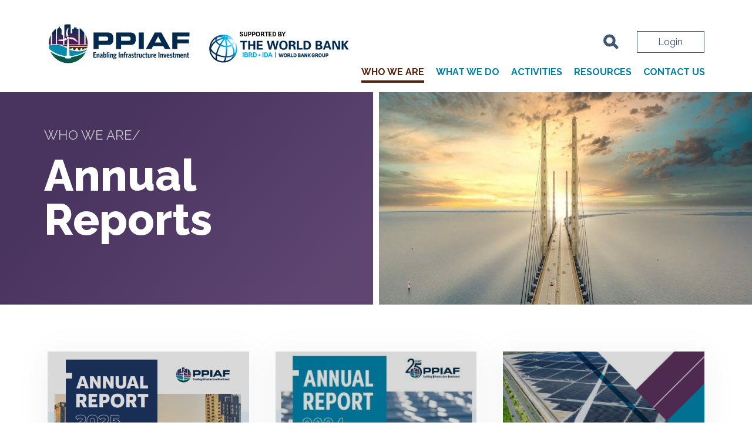

--- FILE ---
content_type: text/html; charset=UTF-8
request_url: https://www.ppiaf.org/ppiaf-annual-reports?page=0
body_size: 8309
content:
<!DOCTYPE html><html lang="en" dir="ltr" class="h-100"><head><meta charset="utf-8" /><script async src="https://www.googletagmanager.com/gtag/js?id=G-BHWE3SPEQZ"></script><script>window.dataLayer = window.dataLayer || [];function gtag(){dataLayer.push(arguments)};gtag("js", new Date());gtag("set", "developer_id.dMDhkMT", true);gtag("config", "G-BHWE3SPEQZ", {"groups":"default","page_placeholder":"PLACEHOLDER_page_location"});</script><style>.js img.lazyload:not([src]) { visibility: hidden; }.js img.lazyloaded[data-sizes=auto] { display: block; width: 100%; }</style><meta name="description" content="PPIAF annual reports provide an overview of PPIAF’s activities and accomplishments in past years" /><meta name="keywords" content="PPIAF annual report, Public – Private Infrastructure Advisory Facility annual report" /><link rel="canonical" href="https://www.ppiaf.org/ppiaf-annual-reports" /><meta name="MobileOptimized" content="width" /><meta name="HandheldFriendly" content="true" /><meta name="viewport" content="width=device-width, initial-scale=1.0" /><link rel="icon" href="/themes/custom/ppiaf/favicon.ico" type="image/vnd.microsoft.icon" /><script src="//assets.adobedtm.com/223f6e2cf7c9/9685aeb86618/launch-d83d995e27b8.min.js" async></script><script>var wbgData = wbgData || {};
wbgData.page =
{
pageInfo: {
pageName: '',
isDefaultPageName: 'n',
pageCategory: 'dynamictype',
pageUid: 'ppiafviewannual_reportspage_1',
pageFirstPub: '',
pageLastMod: '',
author: '',
topicTag: '',
contentType: 'ppiafdynamictype',
channel: 'RAD ppiaf EXT'
},
packageInfo: {
webpackage: 'ppiaf2026',
},
sectionInfo: {
siteSection: '/ppiaf-annual-reports?page=0',
subsectionP2: ''
}
},
wbgData.site = {
siteInfo: {
siteLanguage: 'en',
siteCountry: '',
siteEnv: 'prod',
userIpaddressType: '122.192.133.28',
siteRegion: '',
siteType: '',
},
techInfo: {
cmsType: 'Drupal',
bussVPUnit: 'its',
bussUnit: 'itsrd',
bussUserGroup: 'external',
bussAgency: 'ibrd'
}
}</script><title>PPIAF | Annual reports</title><link rel="stylesheet" media="all" href="/sites/default/files/css/css_Vvs6t2mCuOt6IJzmL6F1gMEoQZygSg0bTTeo7lFTGlk.css?delta=0&amp;language=en&amp;theme=ppiaf&amp;include=[base64]" /><link rel="stylesheet" media="all" href="/sites/default/files/css/css_E00GyS39aw2JGtWoZGbqSiZ3vKaO2Ps53GGmDmvDkNs.css?delta=1&amp;language=en&amp;theme=ppiaf&amp;include=[base64]" /><link rel="stylesheet" media="all" href="//fonts.googleapis.com/css2?family=Raleway:wght@100;200;300;400;500;600;700;800;900&amp;family=Roboto:wght@100;300;400;500;700;900&amp;display=swap" /><link rel="stylesheet" media="all" href="/sites/default/files/css/css_2ugoa_E5l1YmfvQeupSPad3XYRUYzhyzPLwe6MsX5MI.css?delta=3&amp;language=en&amp;theme=ppiaf&amp;include=[base64]" /><script></script></head><body class="donor-not-loggedin path-ppiaf-annual-reports bg- d-flex flex-column h-100"> <a href="#main-content" class="visually-hidden focusable skip-link"> Skip to main content </a><div class="dialog-off-canvas-main-canvas d-flex flex-column h-100" data-off-canvas-main-canvas> <header class="header ppiaf-header site-header"><div class="header-inner container"><div class="left-section"><div class="region region-custom-header-logo"><div id="block-headerlogo-2" class="logo-section block block-block-content block-block-content807f24fa-e009-4a2a-a99a-c5c964651b53"><div class="clearfix text-formatted field field--name-body field--type-text-with-summary field--label-hidden field__item"><style>
.header-logo.wb-img-logo {
margin-top: 8px;
}
</style><div class="header-logos"><div class="header-logo ppiaf-img-logo"><a href="/"><img src="/sites/default/files/inline-images/PPIAF_logo_RGB_high.webp" alt="PPPIAF logo" loading="lazy"></a></div><div class="header-logo wb-img-logo"><a href="https://www.worldbank.org" target="_blank"><img src="/sites/default/files/inline-images/wb-logo-supportedby.png" data-entity-uuid="a81d7cca-bbf9-4911-bc56-cb175e008ac1" data-entity-type="file" alt="WB" width="242" height="73" loading="lazy">&nbsp;</a></div></div></div></div></div></div><div class="animated-menu"> <span></span> <span></span> <span></span> <span></span></div><div class="right-section"><div class="search-section"><div class="region region-custom-header-search"><div class="views-exposed-form bef-exposed-form login-search-wrap block block-panapps-blocks block-global-search" data-bef-auto-submit-full-form="" data-bef-auto-submit="" data-bef-auto-submit-delay="500" data-bef-auto-submit-minimum-length="3" data-drupal-selector="views-exposed-form-home-page-blocks-block-7" id="block-globalsearchblock"><div class="search-items"> <a href="#" class="m-0 search-btn"><img alt="search_icon" src="/themes/custom/ppiaf/images/icons/search icon.svg" width="26" height="27" loading="lazy"></a><div class="login-details"><form data-block="custom_header_search" action="/search" method="get" id="views-exposed-form-home-page-blocks-block-7" accept-charset="UTF-8"><div class="form-item-combine js-form-item form-item js-form-type-textfield form-type-textfield js-form-item-keys form-item-keys"> <label for="edit-keys">Combine fields filter</label> <input data-drupal-selector="edit-keys" type="text" id="edit-keys" name="keys" value="" size="30" maxlength="128" class="form-text form-control" /></div><div data-drupal-selector="edit-actions" class="form-actions js-form-wrapper form-wrapper" id="edit-actions"> <input data-bef-auto-submit-click="" data-drupal-selector="edit-submit-home-page-blocks" type="submit" id="edit-submit-home-page-blocks" value="Apply" class="button js-form-submit form-submit btn btn-primary" /></div></form><a href="/user">Login</a></div></div></div></div></div><div class="menu-section"><div class="region region-custom-header-menu"> <nav aria-labelledby="block-mainnavigation-menu" id="block-mainnavigation" class="header-menu-wrap block block-menu navigation menu--main"><h2 class="visually-hidden" id="block-mainnavigation-menu">Main navigation</h2><ul data-block="custom_header_menu" class="navbar-nav mr-auto"><li class="nav-item dropdown"> <span class="nav-item nav-link active dropdown-toggle" role="button" data-bs-toggle="dropdown" aria-expanded="false" title="Expand menu Who we are">Who we are</span><ul class="dropdown-menu"><li class="nav-item"> <a href="/about-us" class="dropdown-item">About Us</a></li><li class="nav-item"> <a href="/ppiaf-annual-reports" class="active dropdown-item" data-drupal-link-system-path="ppiaf-annual-reports">Annual Reports</a></li><li class="nav-item"> <a href="/donors" class="dropdown-item" data-drupal-link-system-path="donors">Donors</a></li><li class="nav-item"> <a href="/our-team" class="dropdown-item" data-drupal-link-system-path="our-team">Our Team</a></li></ul></li><li class="nav-item dropdown"> <span class="nav-item nav-link dropdown-toggle" role="button" data-bs-toggle="dropdown" aria-expanded="false" title="Expand menu What we do">What we do</span><ul class="dropdown-menu"><li class="nav-item"> <a href="/countries" class="dropdown-item" data-drupal-link-system-path="countries">Countries</a></li><li class="nav-item"> <a href="/sectors" class="dropdown-item">Sectors</a></li><li class="nav-item"> <a href="/results" class="dropdown-item">Results</a></li><li class="nav-item"> <a href="/knowledge" class="dropdown-item">Knowledge</a></li></ul></li><li class="nav-item"> <a href="/activities" class="nav-item nav-link" data-drupal-link-system-path="activities">Activities</a></li><li class="nav-item dropdown"> <span class="nav-item nav-link dropdown-toggle" role="button" data-bs-toggle="dropdown" aria-expanded="false" title="Expand menu Resources">Resources</span><ul class="dropdown-menu"><li class="nav-item"> <a href="/featured-stories" class="dropdown-item" data-drupal-link-system-path="featured-stories">Featured Stories</a></li><li class="nav-item"> <a href="/newsletters" class="dropdown-item" data-drupal-link-system-path="newsletters">Newsletters</a></li><li class="nav-item"> <a href="/apply-funds" class="dropdown-item">Apply for Funds</a></li><li class="nav-item"> <a href="/blogs" class="dropdown-item" data-drupal-link-system-path="blogs">Blog</a></li></ul></li><li class="nav-item"> <a href="/contact-us" class="sitemap-contact-link sitemap__footer nav-item nav-link">Contact us</a></li></ul> </nav></div></div></div></div></header><div class="banner"><div class="region region-banner"><div data-drupal-messages-fallback class="hidden"></div></div></div><div class="full_width"></div> <main role="main"> <a href="#main-content" id="main-content" aria-label="Main Content" tabindex="-1"></a><div class=""><div class="row g-0"><div class="order-1 order-lg-2 col-12"><div class="region region-content"><div class="views-element-container block block-views block-views-blockannual-reports-block-1" id="block-views-block-annual-reports-block-1"><div data-block="content"><div class="view view-annual-reports view-id-annual_reports view-display-id-block_1 js-view-dom-id-e8243d931c7406b77d0c56c725a11dfb736c6fcfbf53d600cfafb73390483dcc"><div class="view-content"><div class="views-row odd"><div class="views-field views-field-nothing"><span class="field-content"><div class="banner-inner"><div class="banner-inner__left color-aboutus"><div class="banner-inner__content"><div class="banner-inner__breadcrumbs"> WHO WE ARE/</div><h1 class="banner-inner__title">Annual Reports</h1><div class="banner-inner__desc"></div></div></div><div class="banner-inner__right"> <img loading="lazy" width="1018" height="550" alt="Annual Reports" class="lazyload img-fluid" data-src="/sites/default/files/styles/right_side_banner_image_1018_550_fallback/public/2023-01/I%20appreciate%20a%20tip%20-%20shutterstock_1644388270.jpeg?itok=SKVfGqV-" /></div></div></span></div></div></div></div></div></div><div id="block-ppiaf-content" class="block block-system block-system-main-block"><div class="views-element-container"><div class="container custom-container-sm view view-annual-reports view-id-annual_reports view-display-id-page_1 js-view-dom-id-1d2a41389a73972ef83b9af65df8e18e880a37903b8965f655d55ace3bca1276"><div class="view-content"><div class="three-items-grid"><div class="views-row odd"><div class="views-field views-field-nothing-1"><span class="field-content"><div class="grid-item"><div class="annual-reports-wrapper"><div class="annual-reports-image"> <img loading="lazy" width="500" height="600" alt="Cover of the PPIAF 2025 Annual Report showing a train" title="PPIAF Annual Report 2025 " class="lazyload img-fluid" data-src="/sites/default/files/styles/image_style_500_600_fallback/public/images/2025-12/screenshot-2025-12-04-134746.png?itok=vWH8v2Ym" /></div><div class="annual-reports-inner-wrapper"><div class="item-title"><a href="/documents/12275" hreflang="en">PPIAF Annual Report 2025</a></div><div class="btns-wrapper mt-4"><div class="proposal-readmore"><a href="/documents/12275?view=annual-report" class="piaf-btn btn-tranparent border-dark-blue">Read More</a></div><div class="proposal-download"> <a href="/sites/default/files/documents/2025-12/ppiaf_ar25_digital.pdf" data-customlink="fd:body content:en:pdf" class="piaf-btn btn-tranparent border-dark-blue piaf-btn btn-tranparent border-light-brown" target="blank">Download</a></div></div></div></div></div></span></div></div><div class="views-row even"><div class="views-field views-field-nothing-1"><span class="field-content"><div class="grid-item"><div class="annual-reports-wrapper"><div class="annual-reports-image"> <img loading="lazy" width="500" height="600" alt="PPIAF Annual Report 2024" title="PPIAF Annual Report 2024" class="lazyload img-fluid" data-src="/sites/default/files/styles/image_style_500_600_fallback/public/images/2025-03/ppiaf-annual-report-cover-image.jpg?itok=hnpVLHKo" /></div><div class="annual-reports-inner-wrapper"><div class="item-title"><a href="/documents/12231" hreflang="en">PPIAF Annual Report 2024</a></div><div class="btns-wrapper mt-4"><div class="proposal-readmore"><a href="/documents/12231?view=annual-report" class="piaf-btn btn-tranparent border-dark-blue">Read More</a></div><div class="proposal-download"> <a href="/sites/default/files/documents/2025-05/ppiaf_ar24_web.pdf" data-customlink="fd:body content:en:pdf" class="piaf-btn btn-tranparent border-dark-blue piaf-btn btn-tranparent border-light-brown" target="blank">Download</a></div></div></div></div></div></span></div></div><div class="views-row odd"><div class="views-field views-field-nothing-1"><span class="field-content"><div class="grid-item"><div class="annual-reports-wrapper"><div class="annual-reports-image"> <img loading="lazy" width="500" height="600" alt="PPIAF Annual Report 2023" title="PPIAF Annual Report 2023" class="lazyload img-fluid" data-src="/sites/default/files/styles/image_style_500_600_fallback/public/images/2023-11/ppiaf-ar-350x480.png?itok=QDC16VRf" /></div><div class="annual-reports-inner-wrapper"><div class="item-title"><a href="/documents/12071" hreflang="en">PPIAF Annual Report 2023</a></div><div class="btns-wrapper mt-4"><div class="proposal-readmore"><a href="/documents/12071?view=annual-report" class="piaf-btn btn-tranparent border-dark-blue">Read More</a></div><div class="proposal-download"> <a href="/sites/default/files/documents/2025-05/ppiaf_ar2023_web_0.pdf" data-customlink="fd:body content:en:pdf" class="piaf-btn btn-tranparent border-dark-blue piaf-btn btn-tranparent border-light-brown" target="blank">Download</a></div></div></div></div></div></span></div></div><div class="views-row even"><div class="views-field views-field-nothing-1"><span class="field-content"><div class="grid-item"><div class="annual-reports-wrapper"><div class="annual-reports-image"> <img loading="lazy" width="500" height="600" alt="PPIAF Annual Report 2022" title="PPIAF Annual Report 2022" class="lazyload img-fluid" data-src="/sites/default/files/styles/image_style_500_600_fallback/public/images/2023-07/feat_ppiafar17_500-600.jpg?itok=paDvpVah" /></div><div class="annual-reports-inner-wrapper"><div class="item-title"><a href="/documents/6140" hreflang="en">PPIAF Annual Report 2022</a></div><div class="btns-wrapper mt-4"><div class="proposal-readmore"><a href="/documents/6140?view=annual-report" class="piaf-btn btn-tranparent border-dark-blue">Read More</a></div><div class="proposal-download"> <a href="https://documents1.worldbank.org/curated/en/099432311232228992/pdf/IDU038fc4ca20ffc804f660b0a90b57e6f8e2981.pdf" data-customlink="fd:body content:en:pdf" class="piaf-btn btn-tranparent border-dark-blue piaf-btn btn-tranparent border-light-brown" target="blank">Download</a></div></div></div></div></div></span></div></div><div class="views-row odd"><div class="views-field views-field-nothing-1"><span class="field-content"><div class="grid-item"><div class="annual-reports-wrapper"><div class="annual-reports-image"> <img loading="lazy" width="500" height="600" alt="" class="lazyload img-fluid" data-src="/sites/default/files/styles/image_style_500_600_fallback/public/images/2021-01/%28PPIAF_AR_FY21%29_Final_-_Copy_Page_1.jpg?itok=sVcuHI7n" /></div><div class="annual-reports-inner-wrapper"><div class="item-title"><a href="/documents/6071" hreflang="en">PPIAF Annual Report 2021</a></div><div class="btns-wrapper mt-4"><div class="proposal-readmore"><a href="/documents/6071?view=annual-report" class="piaf-btn btn-tranparent border-dark-blue">Read More</a></div><div class="proposal-download"> <a href="/sites/default/files/documents/2021-01/%28PPIAF_AR_FY21%29_Final_2022-01-compressed_1.pdf" data-customlink="fd:body content:en:pdf" class="piaf-btn btn-tranparent border-dark-blue piaf-btn btn-tranparent border-light-brown" target="blank">Download</a></div></div></div></div></div></span></div></div><div class="views-row even"><div class="views-field views-field-nothing-1"><span class="field-content"><div class="grid-item"><div class="annual-reports-wrapper"><div class="annual-reports-image"> <img loading="lazy" width="500" height="600" alt="" class="lazyload img-fluid" data-src="/sites/default/files/styles/image_style_500_600_fallback/public/images/2020-01/AR-cover.JPG?itok=xUQWyG19" /></div><div class="annual-reports-inner-wrapper"><div class="item-title"><a href="/documents/6015" hreflang="en">PPIAF Annual Report 2020</a></div><div class="btns-wrapper mt-4"><div class="proposal-readmore"><a href="/documents/6015?view=annual-report" class="piaf-btn btn-tranparent border-dark-blue">Read More</a></div><div class="proposal-download"> <a href="/sites/default/files/documents/2020-01/PPIAF_AR2020_FINALREPORT.pdf" data-customlink="fd:body content:en:pdf" class="piaf-btn btn-tranparent border-dark-blue piaf-btn btn-tranparent border-light-brown" target="blank">Download</a></div></div></div></div></div></span></div></div></div></div> <nav aria-label="Pagination" aria-labelledby="pagination-heading"><h4 id="pagination-heading" class="visually-hidden">Pagination</h4><ul class="pagination js-pager__items"><li class="page-item is-active active" aria-current="page"> <a href="?page=0" title="Current page" aria-current="page" class="page-link"> <span class="visually-hidden"> Current page </span>1</a></li><li class="page-item"> <a href="?page=1" title="Go to page 2" class="page-link"> <span class="visually-hidden"> Page </span>2</a></li><li class="page-item"> <a href="?page=2" title="Go to page 3" class="page-link"> <span class="visually-hidden"> Page </span>3</a></li><li class="page-item"> <a href="?page=3" title="Go to page 4" class="page-link"> <span class="visually-hidden"> Page </span>4</a></li><li class="page-item"> <a href="?page=4" title="Go to page 5" class="page-link"> <span class="visually-hidden"> Page </span>5</a></li><li class="page-item pager__item--next"> <a href="?page=1" title="Go to next page" rel="next" class="page-link"> <span class="visually-hidden">Next page</span> <span aria-hidden="true">››</span> </a></li><li class="page-item pager__item--last"> <a href="?page=4" title="Go to last page" class="page-link"> <span class="visually-hidden">Last page</span> <span aria-hidden="true">Last »</span> </a></li></ul> </nav></div></div></div></div></div></div></div></main><footer class="footer primary-bg" role="contentinfo"><div class="footer-container container"><div class="region region-footer-left"><div id="block-footerlogo-2" class="footer-left-bottom block block-block-content block-block-content50f738fc-fcea-45fd-bbf3-0d7070b3be4a"><div class="clearfix text-formatted field field--name-body field--type-text-with-summary field--label-hidden field__item"><div class="footer-logos"><a href="/"><img class="footer-logo-img footer-logo-1" style="height:auto;" src="/themes/custom/ppiaf/images/logos/PPIAF_Logo_rev_highres_FINAL.svg" alt="PPiaf" loading="lazy" width="314" height="49"></a> <a href="https://www.worldbank.org/" target="_blank"><img class="footer-logo-img footer-logo-2" style="height:auto;" src="/themes/custom/ppiaf/images/logos/WB-SupportedBy-horizontal-white-med-1.webp" alt="logo" loading="lazy" width="243" height="49"></a></div></div></div><nav aria-labelledby="block-footer-menu" id="block-footer" class="footer-left-top block block-menu navigation menu--footer"><h2 class="visually-hidden" id="block-footer-menu">Footer</h2><ul data-block="footer_left" class="nav navbar-nav"><li class="nav-item"> <a href="mailto:ppiaf@ppiaf.org" class="sitemap__footer disable-sitemap-item footer-link__contact nav-link">Contact us</a></li><li class="nav-item"> <a href="/legal" class="sitemap__footer nav-link" data-drupal-link-system-path="node/6185">Legal</a></li><li class="nav-item"> <a href="/sitemap" class="sitemap__footer nav-link" data-drupal-link-system-path="sitemap">Sitemap</a></li><li class="nav-item"> <a href="/site-accessibility" class="sitemap__footer nav-link">Site Accessibility</a></li><li class="nav-item"> <a href="/user/login" class="donor-access-menu-wrapper sitemap__footer nav-link" data-drupal-link-system-path="user/login">Donor Level Access</a></li></ul> </nav><div id="block-followus-2" class="follow-block footer-right-left block block-block-content block-block-contentf8519c74-55ef-4226-ba19-7abaa1440b2b"><div class="clearfix text-formatted field field--name-body field--type-text-with-summary field--label-hidden field__item"><div class="follow-us"><div class="footer-title follow-us-title"><div class="newsletter-follow-link">Follow Us</div></div><div class="follow-us-icons"><div class="follow-us-icon twitter"><a class="newsletter-follow-link" href="https://twitter.com/PPIAF_PPP" data-customlink="sm:footer" target="_blank" title="Twitter"><img src="/sites/default/files/inline-images/twitter_1.png" data-entity-type="file" alt="Twitter" width="37" height="30" loading="lazy"></a> <a class="newsletter-follow-link linkedin-icon " href="https://www.linkedin.com/company/ppiaf-gihub" data-customlink="sm:footer" target="_blank" title="Linkedin"><img src="/sites/default/files/inline-images/linked_in_1.png" data-entity-type="file" alt="Linkedin" width="33" height="34" loading="lazy"></a></div></div></div></div></div><div id="block-newslettercopyright-2" class="newsletter-copyright footer-right-right block block-block-content block-block-content248787c6-76b4-4e67-b6b4-66c3ceb10fc6"><div class="clearfix text-formatted field field--name-body field--type-text-with-summary field--label-hidden field__item"><div class="views-row"><div class="newsletter-copyright-wrap"><div class="newsletter-sec"><a class="piaf-btn piaf-primary-btn piaf-primary-btn--dark" href="https://www.worldbank.org/en/newsletter-subscription?ppiafagih_newsl=true" target="_blank">Subscribe to our newsletter</a></div></div><div class="popup-block-wrapper popup-user"><div class="popup-content-wrapper"><div class="popup__container"><h3 class="ppiaf-subtitle">Subscribe to our Newsletter</h3><link href="//cdn-images.mailchimp.com/embedcode/classic-10_7.css" rel="stylesheet" type="text/css"><div id="mc_embed_signup"><form class="newsletter-sub-form validate" action="//ppiaf.us14.list-manage.com/subscribe/post?u=911863fb86a1c105ef861da3e&amp;id=29987d56de" method="post" id="mc-embedded-subscribe-form" name="mc-embedded-subscribe-form" target="_blank" novalidate=""><div id="mc_embed_signup_scroll"><div class="newsletter-sub-field-wrapper"><div class="mc-field-group"><label for="page-mce-EMAIL">Email Address <span class="asterisk">*</span> </label><input class="required email" type="email" value="" name="EMAIL" id="page-mce-EMAIL" data-form="PPIAF Newsletters:Newsletter"></div><div class="mc-field-group"><label for="page-mce-FNAME">First Name </label><input class="" type="text" value="" name="FNAME" id="page-mce-FNAME" data-form="PPIAF Newsletters:Newsletter"></div><div class="mc-field-group"><label for="page-mce-COMPANY">Company Name or Affiliation <span class="asterisk">*</span> </label><input class="required" type="text" value="" name="COMPANY" id="page-mce-COMPANY" data-form="PPIAF Newsletters:Newsletter"></div><div class="mc-field-group"><label for="page-mce-LNAME">Last Name </label><input class="" type="text" value="" name="LNAME" id="page-mce-LNAME" data-form="PPIAF Newsletters:Newsletter"></div><div class="mc-field-group"><label for="page-mce-TITLE">Title </label><input class="" type="text" value="" name="TITLE" id="page-mce-TITLE" data-form="PPIAF Newsletters:Newsletter"></div><div style="left:-5000px;position:absolute;" aria-hidden="true"><label class="sr-only" for="page-mce-hidden">Title </label><input type="text" id="page-mce-hidden" name="b_911863fb86a1c105ef861da3e_29987d56de" tabindex="-1" value="" data-form="PPIAF Newsletters:Newsletter"></div><div class="clear newsletter-sub-btn"><input class="button" type="submit" value="Subscribe" name="subscribe" id="mc-embedded-subscribe" data-form="PPIAF Newsletters:Newsletter"> <a class="newsletter-sub-clear" href="#">CLEAR</a></div></div><div class="clear" id="mce-responses"><div class="response" style="display:none;" id="mce-error-response">&nbsp;</div><div class="response" style="display:none;" id="mce-success-response">&nbsp;</div></div></div></form></div><script type="text/javascript" src="//s3.amazonaws.com/downloads.mailchimp.com/js/mc-validate.js"></script><script type="text/javascript">(function($) {window.fnames = new Array(); window.ftypes = new Array();fnames[0]='EMAIL';ftypes[0]='email';fnames[1]='FNAME';ftypes[1]='text';fnames[2]='LNAME';ftypes[2]='text';fnames[3]='COMPANY';ftypes[3]='text';fnames[4]='TITLE';ftypes[4]='text';}(jQuery));var $mcj = jQuery.noConflict(true);</script></div><p><a class="popup__close" href="#">Close</a></p></div></div></div></div></div></div><div class="region region-footer-right"><div id="block-copyrightblock-2" class="copyright-block-wrapper block block-block-content block-block-content72207e3f-a281-43d3-9a13-932e5b8f9a78"><div class="clearfix text-formatted field field--name-body field--type-text-with-summary field--label-hidden field__item"><div class="copyright-sec"><span>Copyright © 2024 PPIAF/WBG</span></div></div></div></div></div></footer></div><script type="application/json" data-drupal-selector="drupal-settings-json">{"path":{"baseUrl":"\/","pathPrefix":"","currentPath":"ppiaf-annual-reports","currentPathIsAdmin":false,"isFront":false,"currentLanguage":"en","currentQuery":{"page":"0"}},"pluralDelimiter":"\u0003","suppressDeprecationErrors":true,"google_analytics":{"account":"G-BHWE3SPEQZ","trackOutbound":true,"trackMailto":true,"trackTel":true,"trackDownload":true,"trackDownloadExtensions":"7z|aac|arc|arj|asf|asx|avi|bin|csv|doc(x|m)?|dot(x|m)?|exe|flv|gif|gz|gzip|hqx|jar|jpe?g|js|mp(2|3|4|e?g)|mov(ie)?|msi|msp|pdf|phps|png|ppt(x|m)?|pot(x|m)?|pps(x|m)?|ppam|sld(x|m)?|thmx|qtm?|ra(m|r)?|sea|sit|tar|tgz|torrent|txt|wav|wma|wmv|wpd|xls(x|m|b)?|xlt(x|m)|xlam|xml|z|zip"},"lazy":{"lazysizes":{"lazyClass":"lazyload","loadedClass":"lazyloaded","loadingClass":"lazyloading","preloadClass":"lazypreload","errorClass":"lazyerror","autosizesClass":"lazyautosizes","srcAttr":"data-src","srcsetAttr":"data-srcset","sizesAttr":"data-sizes","minSize":40,"customMedia":[],"init":true,"expFactor":1.5,"hFac":0.8,"loadMode":2,"loadHidden":true,"ricTimeout":0,"throttleDelay":125,"plugins":[]},"placeholderSrc":"","preferNative":false,"minified":true,"libraryPath":"\/libraries\/lazysizes"},"data":{"extlink":{"extTarget":true,"extTargetAppendNewWindowLabel":"(opens in a new window)","extTargetNoOverride":false,"extNofollow":false,"extTitleNoOverride":false,"extNoreferrer":true,"extFollowNoOverride":false,"extClass":"0","extLabel":"(link is external)","extImgClass":false,"extSubdomains":true,"extExclude":"","extInclude":"","extCssExclude":"","extCssInclude":"","extCssExplicit":"","extAlert":false,"extAlertText":"This link will take you to an external web site. We are not responsible for their content.","extHideIcons":false,"mailtoClass":"0","telClass":"","mailtoLabel":"(link sends email)","telLabel":"(link is a phone number)","extUseFontAwesome":false,"extIconPlacement":"append","extPreventOrphan":false,"extFaLinkClasses":"fa fa-external-link","extFaMailtoClasses":"fa fa-envelope-o","extAdditionalLinkClasses":"","extAdditionalMailtoClasses":"","extAdditionalTelClasses":"","extFaTelClasses":"fa fa-phone","whitelistedDomains":[],"extExcludeNoreferrer":""}},"better_exposed_filters":{"autosubmit_exclude_textfield":true},"ajaxTrustedUrl":{"\/search":true},"user":{"uid":0,"permissionsHash":"06414df546748a309a2b04b2471b0661bc30ee4d32b4b98f7c15f72efb0260b8"}}</script><script src="/sites/default/files/js/js_dvCIk4cPpsx6nxBZ_hR3siGvJyvMlhq_P7vWSOcSGwk.js?scope=footer&amp;delta=0&amp;language=en&amp;theme=ppiaf&amp;include=eJxtjUEKwzAMBD_k1Ke-x8iJYtSqlrBkSPr6upBQCL0smkHsZnTHlnBTMVzSSjzQInSXZD2_yEP-_1KwYgMOWcTNG-g9_s7pYRODo3nAzZnqMy6tK_DtwFBECmOCCrw7zaPvIgLDe4_fCKoEa8xQx-IBhSUDTzY3Ur8438dCOaRCoQpOUk8h2vUDgR9hFw"></script></body></html>

--- FILE ---
content_type: text/css
request_url: https://www.ppiaf.org/sites/default/files/css/css_2ugoa_E5l1YmfvQeupSPad3XYRUYzhyzPLwe6MsX5MI.css?delta=3&language=en&theme=ppiaf&include=eJxdj10OwkAIhC-0dZ88j6GWbogskIW26uldtSbqC8k3w9-MGIHthFdTx-k0E3f0XFCwAadRNTwa2DGP4PjNhXUEHjxuTFK-nYruUNDTWRtm0VaB6Y4Jr9FbL3lqiwEfdkxmBHNfL_3kDmetVWVg8nju_hEbuqk4rbjrf4-8RcHN-ZVtmJVZt8V3x6CQQJDKR1BbLPnNA-s75Up9Or_qoeq0MD4AqR5zJA
body_size: 1284
content:
/* @license GPL-2.0-or-later https://www.drupal.org/licensing/faq */
.newsletter-follow-wrapper{background-color:var(--blue-medium);padding:40px 0;margin-top:100px;}.newsletter-follow-wrapper .newsletter-follow-link,.newsletter-follow-wrapper .newsletter-sec>form{display:flex;align-items:center;}.newsletter-follow-wrapper .newsletter-follow-link a:hover img,footer a.newsletter-follow-link:hover img{opacity:.7;}a.linkedin-icon{margin-left:20px;}.newsletter-follow-wrapper .container{display:flex;align-items:center;flex-wrap:wrap;grid-row-gap:40px;}.newsletter-follow-wrapper .container>*:not(:last-child){margin-right:20px;}.newsletter-follow-label{color:#fff;font-weight:bold;margin-right:40px;vertical-align:middle;font-size:1.5rem;}.newsletter-follow-wrapper .newsletter-sec{flex:1;display:flex;align-items:center;justify-content:center;}.newsletter-follow-link{text-decoration:none !important;}.newsletter-follow-label,.newsletter-input,.newsletter-sec .piaf-btn{float:left;}.newsletter-input{height:61px;box-shadow:none;outline:0;border:0;}.newsletter-follow-wrapper .newsletter-input,.newsletter-follow-wrapper .piaf-btn{height:75px;}.newsletter-follow-wrapper .piaf-btn{font-weight:500;text-transform:uppercase !important;}.newsletter-sec .piaf-btn{border:2px solid #fff;text-transform:unset;background:transparent;font-size:14px;text-transform:uppercase;font-weight:700;}.newsletter-sec .piaf-btn:hover{background:#fff;color:var(--primary);}.newsletter-follow-wrapper .newsletter-sec .piaf-btn{height:auto;}@media screen and (min-width:1400px){.newsletter-follow-wrapper .newsletter-input{width:480px;}footer .newsletter-input{width:330px;}}@media screen and (max-width:991px){.newsletter-follow-label{margin-right:25px;}.newsletter-follow-wrapper .container{justify-content:space-between;}.newsletter-follow-wrapper .newsletter-sec{justify-content:flex-start;flex:unset;}.newsletter-follow-wrapper .newsletter-sec>form{flex-wrap:wrap;grid-row-gap:8px;}}@media screen and (max-width:767px){.newsletter-input,.newsletter-follow-wrapper .newsletter-input,.newsletter-follow-wrapper .piaf-btn{height:45px;}}
.pagination{margin-top:80px;align-items:center;padding-top:0;margin-bottom:0;padding-bottom:0;}.page-item .page-link{border:none;color:var(--blue-extradark);background:transparent;font-size:1.625rem;width:50px;height:50px;display:flex;align-items:center;justify-content:center;box-shadow:none;}.page-item.active .page-link{border-radius:50%;background-color:rgba(169,204,232,0.2);}.page-item .page-link:hover,.page-item.active .page-link{color:var(--blue-light);}.pager__item--first .page-link,.pager__item--previous .page-link,.pager__item--next .page-link,.pager__item--last .page-link{width:auto;height:auto;font-size:0 !important;}.page-item:not(:last-child){margin-right:20px;}.page-item.pager__item--previous{margin-right:70px;margin-left:20px;}.page-item.pager__item--next{margin-left:70px;margin-right:40px;}.page-item .page-link::before{font-size:1.625rem;}.pager__item--first .page-link::before{content:"<< First";}.pager__item--previous .page-link::before{content:"< Previous ";}.pager__item--next .page-link::before{content:"Next >";}.pager__item--last .page-link::before{content:"Last >>";}.page-item:not(.pager__item--first,.pager__item--previous,.pager__item--next,.pager__item--last,.show-page){display:none;}
@media screen and (max-width:1800px){.page-item.pager__item--previous{margin-right:40px;margin-left:0;}.page-item.pager__item--next{margin-left:40px;margin-right:20px;}}@media screen and (max-width:1400px){.page-item .page-link::before,.page-item .page-link{font-size:1.5rem;}.page-item.pager__item--previous{margin-right:20px;}.page-item.pager__item--next{margin-left:20px;}}@media screen and (max-width:767px){.page-item .page-link{font-size:14px;width:30px;height:30px;padding:0;}.page-item .page-link::before{font-size:15px;}.pager__item--first .page-link::before{content:"<< ";}.pager__item--previous .page-link::before{content:"<  ";}.pager__item--next .page-link::before{content:" >";}.pager__item--last .page-link::before{content:" >>";}.page-item:not(:last-child){margin-right:14px;}.page-item.pager__item--previous{margin-right:15px;}.page-item.pager__item--next{margin-left:0;}.pagination{margin-top:40px;}}
.popup__content{display:flex;margin-top:40px;}.popup-image{max-width:40%;margin-right:30px;}.popup-image img{max-width:100%;}.popup-desc{flex:1;}.popup-user .user-dec{font-size:1.5rem;line-height:1.416;}.popup__container .popup-desc{max-height:350px;margin-top:-8px;}.popup__container .mCS-dark-thin.mCSB_scrollTools .mCSB_dragger .mCSB_dragger_bar{background-color:#ebeaea;border-radius:0;width:18px;}.popup__container .mCSB_scrollTools .mCSB_draggerRail{width:20px;background-color:transparent;}.popup__container .mCustomScrollBox{padding-right:50px;}.popup__container .mCSB_inside>.mCSB_container{margin-right:5px;}.popup-content-wrapper{padding-right:23px;}
@media only screen and (min-width:1500px){.donor-popup__container{max-height:400px;}}@media only screen and (max-width:1500px){.popup__container .popup-desc{max-height:300px;}.donor-popup__container{max-height:350px;}}@media only screen and (max-width:991px){.popup__content{flex-direction:column;}.popup-image{max-width:100%;margin-right:0;margin-bottom:20px;}}@media (min-width:767px) and (max-width:991px){.popup-block-wrapper:not(.popup-donor) .popup-content-wrapper{padding:75px;}}@media only screen and (max-width:767px){.popup-content-wrapper{width:90%;padding:55px 25px 40px;}.popup__container .popup-desc{max-height:400px;}}@media only screen and (max-width:576px){.popup__content{margin-top:25px;}.popup__container .mCustomScrollBox{padding-right:20px;}}@media only screen and (max-width:480px){.popup__container .popup-desc{max-height:240px;}.donor-popup__container{max-height:300px;}.popup-content-wrapper{padding:45px 15px 30px;}.popup-image img{max-width:150px;}}@media screen and (max-width:320px){.popup__container .popup-desc{max-height:170px;}}


--- FILE ---
content_type: image/svg+xml
request_url: https://www.ppiaf.org/themes/custom/ppiaf/images/icons/search%20icon.svg
body_size: -103
content:
<svg width="26" height="27" viewBox="0 0 26 27" fill="none" xmlns="http://www.w3.org/2000/svg">
<path d="M18.2753 10.9669C18.2753 15.4101 14.7188 18.9663 10.3877 18.9663C6.05657 18.9663 2.5 15.4101 2.5 10.9669C2.5 6.52369 6.05657 2.96753 10.3877 2.96753C14.7188 2.96753 18.2753 6.52369 18.2753 10.9669Z" stroke="#425774" stroke-width="5"/>
<line x1="2.5" y1="-2.5" x2="9.60237" y2="-2.5" transform="matrix(0.726924 0.686718 -0.678922 0.73421 14.2025 17.845)" stroke="#425774" stroke-width="5" stroke-linecap="round"/>
</svg>


--- FILE ---
content_type: application/x-javascript
request_url: https://assets.adobedtm.com/223f6e2cf7c9/9685aeb86618/5b4fc6850639/RC01c25844a2b54551a7167cb8ff3024fb-source.min.js
body_size: 445
content:
// For license information, see `https://assets.adobedtm.com/223f6e2cf7c9/9685aeb86618/5b4fc6850639/RC01c25844a2b54551a7167cb8ff3024fb-source.js`.
_satellite.__registerScript('https://assets.adobedtm.com/223f6e2cf7c9/9685aeb86618/5b4fc6850639/RC01c25844a2b54551a7167cb8ff3024fb-source.min.js', "if(document.getElementsByTagName(\"video\").length>0){console.log(\"html5 video found\");var playerInfoList=new Array;if(document.getElementsByTagName(\"video\"))for(i=0;i<document.getElementsByTagName(\"video\").length;i++)playerInfoList.push(document.getElementsByTagName(\"video\")[i]);for(x=0;x<playerInfoList.length;x++)playerInfoList[x].addEventListener(\"play\",AnalyticsHandler),playerInfoList[x].addEventListener(\"seeked\",AnalyticsHandler),playerInfoList[x].addEventListener(\"seeking\",AnalyticsHandler),playerInfoList[x].addEventListener(\"pause\",AnalyticsHandler),playerInfoList[x].addEventListener(\"ended\",AnalyticsHandler);function AnalyticsHandler(e){var t=e.target,a=t.currentSrc,i=a.split(\"/\")[a.split(\"/\").length-1].split(\".\")[0],n=Math.floor(t.duration),l=t.currentTime>0?Math.floor(t.currentTime):0,d=\"html5 video player\";\"play\"===e.type?0==l?(videoContentType=\"replay:dynamic media video\",s.Media.segmentByMilestones=!0,s.Media.trackMilestones=\"25,50,75\",s.Media.open(i,n,d),s.Media.play(i,l),_satellite.getVar(\"FBPixelVideoReplay\"),_satellite.getVar(\"TwitterPixelVideoReplay\"),_satellite.getVar(\"GAdwordsTagVideoReplay\")):s.Media.play(i,l):\"seeking\"===e.type||\"pause\"===e.type?s.Media.stop(i,l):\"seeked\"===e.type?s.Media.play(i,l):\"ended\"===e.type&&(s.Media.stop(i,l),s.Media.close(i),l=0)}}");